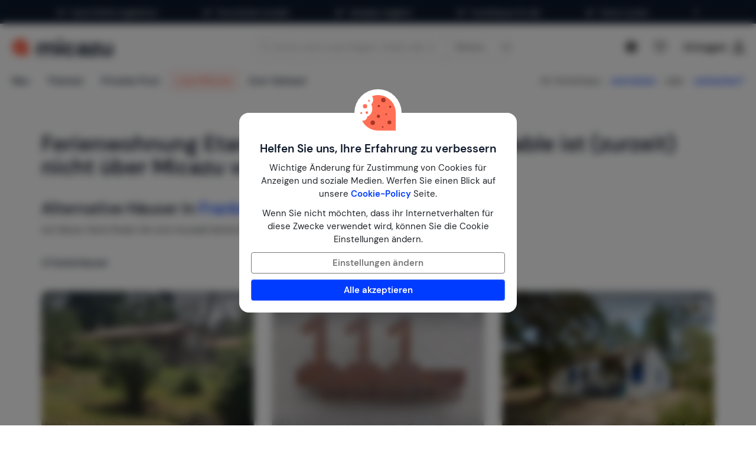

--- FILE ---
content_type: text/html; charset=utf-8
request_url: https://www.google.com/recaptcha/api2/anchor?ar=1&k=6LemrXkUAAAAAHYoxBACYgYQQLWRIYXyjx7qrGzt&co=aHR0cHM6Ly93d3cubWljYXp1LmRlOjQ0Mw..&hl=en&v=PoyoqOPhxBO7pBk68S4YbpHZ&size=invisible&anchor-ms=20000&execute-ms=30000&cb=x7wbuoijz0o5
body_size: 48657
content:
<!DOCTYPE HTML><html dir="ltr" lang="en"><head><meta http-equiv="Content-Type" content="text/html; charset=UTF-8">
<meta http-equiv="X-UA-Compatible" content="IE=edge">
<title>reCAPTCHA</title>
<style type="text/css">
/* cyrillic-ext */
@font-face {
  font-family: 'Roboto';
  font-style: normal;
  font-weight: 400;
  font-stretch: 100%;
  src: url(//fonts.gstatic.com/s/roboto/v48/KFO7CnqEu92Fr1ME7kSn66aGLdTylUAMa3GUBHMdazTgWw.woff2) format('woff2');
  unicode-range: U+0460-052F, U+1C80-1C8A, U+20B4, U+2DE0-2DFF, U+A640-A69F, U+FE2E-FE2F;
}
/* cyrillic */
@font-face {
  font-family: 'Roboto';
  font-style: normal;
  font-weight: 400;
  font-stretch: 100%;
  src: url(//fonts.gstatic.com/s/roboto/v48/KFO7CnqEu92Fr1ME7kSn66aGLdTylUAMa3iUBHMdazTgWw.woff2) format('woff2');
  unicode-range: U+0301, U+0400-045F, U+0490-0491, U+04B0-04B1, U+2116;
}
/* greek-ext */
@font-face {
  font-family: 'Roboto';
  font-style: normal;
  font-weight: 400;
  font-stretch: 100%;
  src: url(//fonts.gstatic.com/s/roboto/v48/KFO7CnqEu92Fr1ME7kSn66aGLdTylUAMa3CUBHMdazTgWw.woff2) format('woff2');
  unicode-range: U+1F00-1FFF;
}
/* greek */
@font-face {
  font-family: 'Roboto';
  font-style: normal;
  font-weight: 400;
  font-stretch: 100%;
  src: url(//fonts.gstatic.com/s/roboto/v48/KFO7CnqEu92Fr1ME7kSn66aGLdTylUAMa3-UBHMdazTgWw.woff2) format('woff2');
  unicode-range: U+0370-0377, U+037A-037F, U+0384-038A, U+038C, U+038E-03A1, U+03A3-03FF;
}
/* math */
@font-face {
  font-family: 'Roboto';
  font-style: normal;
  font-weight: 400;
  font-stretch: 100%;
  src: url(//fonts.gstatic.com/s/roboto/v48/KFO7CnqEu92Fr1ME7kSn66aGLdTylUAMawCUBHMdazTgWw.woff2) format('woff2');
  unicode-range: U+0302-0303, U+0305, U+0307-0308, U+0310, U+0312, U+0315, U+031A, U+0326-0327, U+032C, U+032F-0330, U+0332-0333, U+0338, U+033A, U+0346, U+034D, U+0391-03A1, U+03A3-03A9, U+03B1-03C9, U+03D1, U+03D5-03D6, U+03F0-03F1, U+03F4-03F5, U+2016-2017, U+2034-2038, U+203C, U+2040, U+2043, U+2047, U+2050, U+2057, U+205F, U+2070-2071, U+2074-208E, U+2090-209C, U+20D0-20DC, U+20E1, U+20E5-20EF, U+2100-2112, U+2114-2115, U+2117-2121, U+2123-214F, U+2190, U+2192, U+2194-21AE, U+21B0-21E5, U+21F1-21F2, U+21F4-2211, U+2213-2214, U+2216-22FF, U+2308-230B, U+2310, U+2319, U+231C-2321, U+2336-237A, U+237C, U+2395, U+239B-23B7, U+23D0, U+23DC-23E1, U+2474-2475, U+25AF, U+25B3, U+25B7, U+25BD, U+25C1, U+25CA, U+25CC, U+25FB, U+266D-266F, U+27C0-27FF, U+2900-2AFF, U+2B0E-2B11, U+2B30-2B4C, U+2BFE, U+3030, U+FF5B, U+FF5D, U+1D400-1D7FF, U+1EE00-1EEFF;
}
/* symbols */
@font-face {
  font-family: 'Roboto';
  font-style: normal;
  font-weight: 400;
  font-stretch: 100%;
  src: url(//fonts.gstatic.com/s/roboto/v48/KFO7CnqEu92Fr1ME7kSn66aGLdTylUAMaxKUBHMdazTgWw.woff2) format('woff2');
  unicode-range: U+0001-000C, U+000E-001F, U+007F-009F, U+20DD-20E0, U+20E2-20E4, U+2150-218F, U+2190, U+2192, U+2194-2199, U+21AF, U+21E6-21F0, U+21F3, U+2218-2219, U+2299, U+22C4-22C6, U+2300-243F, U+2440-244A, U+2460-24FF, U+25A0-27BF, U+2800-28FF, U+2921-2922, U+2981, U+29BF, U+29EB, U+2B00-2BFF, U+4DC0-4DFF, U+FFF9-FFFB, U+10140-1018E, U+10190-1019C, U+101A0, U+101D0-101FD, U+102E0-102FB, U+10E60-10E7E, U+1D2C0-1D2D3, U+1D2E0-1D37F, U+1F000-1F0FF, U+1F100-1F1AD, U+1F1E6-1F1FF, U+1F30D-1F30F, U+1F315, U+1F31C, U+1F31E, U+1F320-1F32C, U+1F336, U+1F378, U+1F37D, U+1F382, U+1F393-1F39F, U+1F3A7-1F3A8, U+1F3AC-1F3AF, U+1F3C2, U+1F3C4-1F3C6, U+1F3CA-1F3CE, U+1F3D4-1F3E0, U+1F3ED, U+1F3F1-1F3F3, U+1F3F5-1F3F7, U+1F408, U+1F415, U+1F41F, U+1F426, U+1F43F, U+1F441-1F442, U+1F444, U+1F446-1F449, U+1F44C-1F44E, U+1F453, U+1F46A, U+1F47D, U+1F4A3, U+1F4B0, U+1F4B3, U+1F4B9, U+1F4BB, U+1F4BF, U+1F4C8-1F4CB, U+1F4D6, U+1F4DA, U+1F4DF, U+1F4E3-1F4E6, U+1F4EA-1F4ED, U+1F4F7, U+1F4F9-1F4FB, U+1F4FD-1F4FE, U+1F503, U+1F507-1F50B, U+1F50D, U+1F512-1F513, U+1F53E-1F54A, U+1F54F-1F5FA, U+1F610, U+1F650-1F67F, U+1F687, U+1F68D, U+1F691, U+1F694, U+1F698, U+1F6AD, U+1F6B2, U+1F6B9-1F6BA, U+1F6BC, U+1F6C6-1F6CF, U+1F6D3-1F6D7, U+1F6E0-1F6EA, U+1F6F0-1F6F3, U+1F6F7-1F6FC, U+1F700-1F7FF, U+1F800-1F80B, U+1F810-1F847, U+1F850-1F859, U+1F860-1F887, U+1F890-1F8AD, U+1F8B0-1F8BB, U+1F8C0-1F8C1, U+1F900-1F90B, U+1F93B, U+1F946, U+1F984, U+1F996, U+1F9E9, U+1FA00-1FA6F, U+1FA70-1FA7C, U+1FA80-1FA89, U+1FA8F-1FAC6, U+1FACE-1FADC, U+1FADF-1FAE9, U+1FAF0-1FAF8, U+1FB00-1FBFF;
}
/* vietnamese */
@font-face {
  font-family: 'Roboto';
  font-style: normal;
  font-weight: 400;
  font-stretch: 100%;
  src: url(//fonts.gstatic.com/s/roboto/v48/KFO7CnqEu92Fr1ME7kSn66aGLdTylUAMa3OUBHMdazTgWw.woff2) format('woff2');
  unicode-range: U+0102-0103, U+0110-0111, U+0128-0129, U+0168-0169, U+01A0-01A1, U+01AF-01B0, U+0300-0301, U+0303-0304, U+0308-0309, U+0323, U+0329, U+1EA0-1EF9, U+20AB;
}
/* latin-ext */
@font-face {
  font-family: 'Roboto';
  font-style: normal;
  font-weight: 400;
  font-stretch: 100%;
  src: url(//fonts.gstatic.com/s/roboto/v48/KFO7CnqEu92Fr1ME7kSn66aGLdTylUAMa3KUBHMdazTgWw.woff2) format('woff2');
  unicode-range: U+0100-02BA, U+02BD-02C5, U+02C7-02CC, U+02CE-02D7, U+02DD-02FF, U+0304, U+0308, U+0329, U+1D00-1DBF, U+1E00-1E9F, U+1EF2-1EFF, U+2020, U+20A0-20AB, U+20AD-20C0, U+2113, U+2C60-2C7F, U+A720-A7FF;
}
/* latin */
@font-face {
  font-family: 'Roboto';
  font-style: normal;
  font-weight: 400;
  font-stretch: 100%;
  src: url(//fonts.gstatic.com/s/roboto/v48/KFO7CnqEu92Fr1ME7kSn66aGLdTylUAMa3yUBHMdazQ.woff2) format('woff2');
  unicode-range: U+0000-00FF, U+0131, U+0152-0153, U+02BB-02BC, U+02C6, U+02DA, U+02DC, U+0304, U+0308, U+0329, U+2000-206F, U+20AC, U+2122, U+2191, U+2193, U+2212, U+2215, U+FEFF, U+FFFD;
}
/* cyrillic-ext */
@font-face {
  font-family: 'Roboto';
  font-style: normal;
  font-weight: 500;
  font-stretch: 100%;
  src: url(//fonts.gstatic.com/s/roboto/v48/KFO7CnqEu92Fr1ME7kSn66aGLdTylUAMa3GUBHMdazTgWw.woff2) format('woff2');
  unicode-range: U+0460-052F, U+1C80-1C8A, U+20B4, U+2DE0-2DFF, U+A640-A69F, U+FE2E-FE2F;
}
/* cyrillic */
@font-face {
  font-family: 'Roboto';
  font-style: normal;
  font-weight: 500;
  font-stretch: 100%;
  src: url(//fonts.gstatic.com/s/roboto/v48/KFO7CnqEu92Fr1ME7kSn66aGLdTylUAMa3iUBHMdazTgWw.woff2) format('woff2');
  unicode-range: U+0301, U+0400-045F, U+0490-0491, U+04B0-04B1, U+2116;
}
/* greek-ext */
@font-face {
  font-family: 'Roboto';
  font-style: normal;
  font-weight: 500;
  font-stretch: 100%;
  src: url(//fonts.gstatic.com/s/roboto/v48/KFO7CnqEu92Fr1ME7kSn66aGLdTylUAMa3CUBHMdazTgWw.woff2) format('woff2');
  unicode-range: U+1F00-1FFF;
}
/* greek */
@font-face {
  font-family: 'Roboto';
  font-style: normal;
  font-weight: 500;
  font-stretch: 100%;
  src: url(//fonts.gstatic.com/s/roboto/v48/KFO7CnqEu92Fr1ME7kSn66aGLdTylUAMa3-UBHMdazTgWw.woff2) format('woff2');
  unicode-range: U+0370-0377, U+037A-037F, U+0384-038A, U+038C, U+038E-03A1, U+03A3-03FF;
}
/* math */
@font-face {
  font-family: 'Roboto';
  font-style: normal;
  font-weight: 500;
  font-stretch: 100%;
  src: url(//fonts.gstatic.com/s/roboto/v48/KFO7CnqEu92Fr1ME7kSn66aGLdTylUAMawCUBHMdazTgWw.woff2) format('woff2');
  unicode-range: U+0302-0303, U+0305, U+0307-0308, U+0310, U+0312, U+0315, U+031A, U+0326-0327, U+032C, U+032F-0330, U+0332-0333, U+0338, U+033A, U+0346, U+034D, U+0391-03A1, U+03A3-03A9, U+03B1-03C9, U+03D1, U+03D5-03D6, U+03F0-03F1, U+03F4-03F5, U+2016-2017, U+2034-2038, U+203C, U+2040, U+2043, U+2047, U+2050, U+2057, U+205F, U+2070-2071, U+2074-208E, U+2090-209C, U+20D0-20DC, U+20E1, U+20E5-20EF, U+2100-2112, U+2114-2115, U+2117-2121, U+2123-214F, U+2190, U+2192, U+2194-21AE, U+21B0-21E5, U+21F1-21F2, U+21F4-2211, U+2213-2214, U+2216-22FF, U+2308-230B, U+2310, U+2319, U+231C-2321, U+2336-237A, U+237C, U+2395, U+239B-23B7, U+23D0, U+23DC-23E1, U+2474-2475, U+25AF, U+25B3, U+25B7, U+25BD, U+25C1, U+25CA, U+25CC, U+25FB, U+266D-266F, U+27C0-27FF, U+2900-2AFF, U+2B0E-2B11, U+2B30-2B4C, U+2BFE, U+3030, U+FF5B, U+FF5D, U+1D400-1D7FF, U+1EE00-1EEFF;
}
/* symbols */
@font-face {
  font-family: 'Roboto';
  font-style: normal;
  font-weight: 500;
  font-stretch: 100%;
  src: url(//fonts.gstatic.com/s/roboto/v48/KFO7CnqEu92Fr1ME7kSn66aGLdTylUAMaxKUBHMdazTgWw.woff2) format('woff2');
  unicode-range: U+0001-000C, U+000E-001F, U+007F-009F, U+20DD-20E0, U+20E2-20E4, U+2150-218F, U+2190, U+2192, U+2194-2199, U+21AF, U+21E6-21F0, U+21F3, U+2218-2219, U+2299, U+22C4-22C6, U+2300-243F, U+2440-244A, U+2460-24FF, U+25A0-27BF, U+2800-28FF, U+2921-2922, U+2981, U+29BF, U+29EB, U+2B00-2BFF, U+4DC0-4DFF, U+FFF9-FFFB, U+10140-1018E, U+10190-1019C, U+101A0, U+101D0-101FD, U+102E0-102FB, U+10E60-10E7E, U+1D2C0-1D2D3, U+1D2E0-1D37F, U+1F000-1F0FF, U+1F100-1F1AD, U+1F1E6-1F1FF, U+1F30D-1F30F, U+1F315, U+1F31C, U+1F31E, U+1F320-1F32C, U+1F336, U+1F378, U+1F37D, U+1F382, U+1F393-1F39F, U+1F3A7-1F3A8, U+1F3AC-1F3AF, U+1F3C2, U+1F3C4-1F3C6, U+1F3CA-1F3CE, U+1F3D4-1F3E0, U+1F3ED, U+1F3F1-1F3F3, U+1F3F5-1F3F7, U+1F408, U+1F415, U+1F41F, U+1F426, U+1F43F, U+1F441-1F442, U+1F444, U+1F446-1F449, U+1F44C-1F44E, U+1F453, U+1F46A, U+1F47D, U+1F4A3, U+1F4B0, U+1F4B3, U+1F4B9, U+1F4BB, U+1F4BF, U+1F4C8-1F4CB, U+1F4D6, U+1F4DA, U+1F4DF, U+1F4E3-1F4E6, U+1F4EA-1F4ED, U+1F4F7, U+1F4F9-1F4FB, U+1F4FD-1F4FE, U+1F503, U+1F507-1F50B, U+1F50D, U+1F512-1F513, U+1F53E-1F54A, U+1F54F-1F5FA, U+1F610, U+1F650-1F67F, U+1F687, U+1F68D, U+1F691, U+1F694, U+1F698, U+1F6AD, U+1F6B2, U+1F6B9-1F6BA, U+1F6BC, U+1F6C6-1F6CF, U+1F6D3-1F6D7, U+1F6E0-1F6EA, U+1F6F0-1F6F3, U+1F6F7-1F6FC, U+1F700-1F7FF, U+1F800-1F80B, U+1F810-1F847, U+1F850-1F859, U+1F860-1F887, U+1F890-1F8AD, U+1F8B0-1F8BB, U+1F8C0-1F8C1, U+1F900-1F90B, U+1F93B, U+1F946, U+1F984, U+1F996, U+1F9E9, U+1FA00-1FA6F, U+1FA70-1FA7C, U+1FA80-1FA89, U+1FA8F-1FAC6, U+1FACE-1FADC, U+1FADF-1FAE9, U+1FAF0-1FAF8, U+1FB00-1FBFF;
}
/* vietnamese */
@font-face {
  font-family: 'Roboto';
  font-style: normal;
  font-weight: 500;
  font-stretch: 100%;
  src: url(//fonts.gstatic.com/s/roboto/v48/KFO7CnqEu92Fr1ME7kSn66aGLdTylUAMa3OUBHMdazTgWw.woff2) format('woff2');
  unicode-range: U+0102-0103, U+0110-0111, U+0128-0129, U+0168-0169, U+01A0-01A1, U+01AF-01B0, U+0300-0301, U+0303-0304, U+0308-0309, U+0323, U+0329, U+1EA0-1EF9, U+20AB;
}
/* latin-ext */
@font-face {
  font-family: 'Roboto';
  font-style: normal;
  font-weight: 500;
  font-stretch: 100%;
  src: url(//fonts.gstatic.com/s/roboto/v48/KFO7CnqEu92Fr1ME7kSn66aGLdTylUAMa3KUBHMdazTgWw.woff2) format('woff2');
  unicode-range: U+0100-02BA, U+02BD-02C5, U+02C7-02CC, U+02CE-02D7, U+02DD-02FF, U+0304, U+0308, U+0329, U+1D00-1DBF, U+1E00-1E9F, U+1EF2-1EFF, U+2020, U+20A0-20AB, U+20AD-20C0, U+2113, U+2C60-2C7F, U+A720-A7FF;
}
/* latin */
@font-face {
  font-family: 'Roboto';
  font-style: normal;
  font-weight: 500;
  font-stretch: 100%;
  src: url(//fonts.gstatic.com/s/roboto/v48/KFO7CnqEu92Fr1ME7kSn66aGLdTylUAMa3yUBHMdazQ.woff2) format('woff2');
  unicode-range: U+0000-00FF, U+0131, U+0152-0153, U+02BB-02BC, U+02C6, U+02DA, U+02DC, U+0304, U+0308, U+0329, U+2000-206F, U+20AC, U+2122, U+2191, U+2193, U+2212, U+2215, U+FEFF, U+FFFD;
}
/* cyrillic-ext */
@font-face {
  font-family: 'Roboto';
  font-style: normal;
  font-weight: 900;
  font-stretch: 100%;
  src: url(//fonts.gstatic.com/s/roboto/v48/KFO7CnqEu92Fr1ME7kSn66aGLdTylUAMa3GUBHMdazTgWw.woff2) format('woff2');
  unicode-range: U+0460-052F, U+1C80-1C8A, U+20B4, U+2DE0-2DFF, U+A640-A69F, U+FE2E-FE2F;
}
/* cyrillic */
@font-face {
  font-family: 'Roboto';
  font-style: normal;
  font-weight: 900;
  font-stretch: 100%;
  src: url(//fonts.gstatic.com/s/roboto/v48/KFO7CnqEu92Fr1ME7kSn66aGLdTylUAMa3iUBHMdazTgWw.woff2) format('woff2');
  unicode-range: U+0301, U+0400-045F, U+0490-0491, U+04B0-04B1, U+2116;
}
/* greek-ext */
@font-face {
  font-family: 'Roboto';
  font-style: normal;
  font-weight: 900;
  font-stretch: 100%;
  src: url(//fonts.gstatic.com/s/roboto/v48/KFO7CnqEu92Fr1ME7kSn66aGLdTylUAMa3CUBHMdazTgWw.woff2) format('woff2');
  unicode-range: U+1F00-1FFF;
}
/* greek */
@font-face {
  font-family: 'Roboto';
  font-style: normal;
  font-weight: 900;
  font-stretch: 100%;
  src: url(//fonts.gstatic.com/s/roboto/v48/KFO7CnqEu92Fr1ME7kSn66aGLdTylUAMa3-UBHMdazTgWw.woff2) format('woff2');
  unicode-range: U+0370-0377, U+037A-037F, U+0384-038A, U+038C, U+038E-03A1, U+03A3-03FF;
}
/* math */
@font-face {
  font-family: 'Roboto';
  font-style: normal;
  font-weight: 900;
  font-stretch: 100%;
  src: url(//fonts.gstatic.com/s/roboto/v48/KFO7CnqEu92Fr1ME7kSn66aGLdTylUAMawCUBHMdazTgWw.woff2) format('woff2');
  unicode-range: U+0302-0303, U+0305, U+0307-0308, U+0310, U+0312, U+0315, U+031A, U+0326-0327, U+032C, U+032F-0330, U+0332-0333, U+0338, U+033A, U+0346, U+034D, U+0391-03A1, U+03A3-03A9, U+03B1-03C9, U+03D1, U+03D5-03D6, U+03F0-03F1, U+03F4-03F5, U+2016-2017, U+2034-2038, U+203C, U+2040, U+2043, U+2047, U+2050, U+2057, U+205F, U+2070-2071, U+2074-208E, U+2090-209C, U+20D0-20DC, U+20E1, U+20E5-20EF, U+2100-2112, U+2114-2115, U+2117-2121, U+2123-214F, U+2190, U+2192, U+2194-21AE, U+21B0-21E5, U+21F1-21F2, U+21F4-2211, U+2213-2214, U+2216-22FF, U+2308-230B, U+2310, U+2319, U+231C-2321, U+2336-237A, U+237C, U+2395, U+239B-23B7, U+23D0, U+23DC-23E1, U+2474-2475, U+25AF, U+25B3, U+25B7, U+25BD, U+25C1, U+25CA, U+25CC, U+25FB, U+266D-266F, U+27C0-27FF, U+2900-2AFF, U+2B0E-2B11, U+2B30-2B4C, U+2BFE, U+3030, U+FF5B, U+FF5D, U+1D400-1D7FF, U+1EE00-1EEFF;
}
/* symbols */
@font-face {
  font-family: 'Roboto';
  font-style: normal;
  font-weight: 900;
  font-stretch: 100%;
  src: url(//fonts.gstatic.com/s/roboto/v48/KFO7CnqEu92Fr1ME7kSn66aGLdTylUAMaxKUBHMdazTgWw.woff2) format('woff2');
  unicode-range: U+0001-000C, U+000E-001F, U+007F-009F, U+20DD-20E0, U+20E2-20E4, U+2150-218F, U+2190, U+2192, U+2194-2199, U+21AF, U+21E6-21F0, U+21F3, U+2218-2219, U+2299, U+22C4-22C6, U+2300-243F, U+2440-244A, U+2460-24FF, U+25A0-27BF, U+2800-28FF, U+2921-2922, U+2981, U+29BF, U+29EB, U+2B00-2BFF, U+4DC0-4DFF, U+FFF9-FFFB, U+10140-1018E, U+10190-1019C, U+101A0, U+101D0-101FD, U+102E0-102FB, U+10E60-10E7E, U+1D2C0-1D2D3, U+1D2E0-1D37F, U+1F000-1F0FF, U+1F100-1F1AD, U+1F1E6-1F1FF, U+1F30D-1F30F, U+1F315, U+1F31C, U+1F31E, U+1F320-1F32C, U+1F336, U+1F378, U+1F37D, U+1F382, U+1F393-1F39F, U+1F3A7-1F3A8, U+1F3AC-1F3AF, U+1F3C2, U+1F3C4-1F3C6, U+1F3CA-1F3CE, U+1F3D4-1F3E0, U+1F3ED, U+1F3F1-1F3F3, U+1F3F5-1F3F7, U+1F408, U+1F415, U+1F41F, U+1F426, U+1F43F, U+1F441-1F442, U+1F444, U+1F446-1F449, U+1F44C-1F44E, U+1F453, U+1F46A, U+1F47D, U+1F4A3, U+1F4B0, U+1F4B3, U+1F4B9, U+1F4BB, U+1F4BF, U+1F4C8-1F4CB, U+1F4D6, U+1F4DA, U+1F4DF, U+1F4E3-1F4E6, U+1F4EA-1F4ED, U+1F4F7, U+1F4F9-1F4FB, U+1F4FD-1F4FE, U+1F503, U+1F507-1F50B, U+1F50D, U+1F512-1F513, U+1F53E-1F54A, U+1F54F-1F5FA, U+1F610, U+1F650-1F67F, U+1F687, U+1F68D, U+1F691, U+1F694, U+1F698, U+1F6AD, U+1F6B2, U+1F6B9-1F6BA, U+1F6BC, U+1F6C6-1F6CF, U+1F6D3-1F6D7, U+1F6E0-1F6EA, U+1F6F0-1F6F3, U+1F6F7-1F6FC, U+1F700-1F7FF, U+1F800-1F80B, U+1F810-1F847, U+1F850-1F859, U+1F860-1F887, U+1F890-1F8AD, U+1F8B0-1F8BB, U+1F8C0-1F8C1, U+1F900-1F90B, U+1F93B, U+1F946, U+1F984, U+1F996, U+1F9E9, U+1FA00-1FA6F, U+1FA70-1FA7C, U+1FA80-1FA89, U+1FA8F-1FAC6, U+1FACE-1FADC, U+1FADF-1FAE9, U+1FAF0-1FAF8, U+1FB00-1FBFF;
}
/* vietnamese */
@font-face {
  font-family: 'Roboto';
  font-style: normal;
  font-weight: 900;
  font-stretch: 100%;
  src: url(//fonts.gstatic.com/s/roboto/v48/KFO7CnqEu92Fr1ME7kSn66aGLdTylUAMa3OUBHMdazTgWw.woff2) format('woff2');
  unicode-range: U+0102-0103, U+0110-0111, U+0128-0129, U+0168-0169, U+01A0-01A1, U+01AF-01B0, U+0300-0301, U+0303-0304, U+0308-0309, U+0323, U+0329, U+1EA0-1EF9, U+20AB;
}
/* latin-ext */
@font-face {
  font-family: 'Roboto';
  font-style: normal;
  font-weight: 900;
  font-stretch: 100%;
  src: url(//fonts.gstatic.com/s/roboto/v48/KFO7CnqEu92Fr1ME7kSn66aGLdTylUAMa3KUBHMdazTgWw.woff2) format('woff2');
  unicode-range: U+0100-02BA, U+02BD-02C5, U+02C7-02CC, U+02CE-02D7, U+02DD-02FF, U+0304, U+0308, U+0329, U+1D00-1DBF, U+1E00-1E9F, U+1EF2-1EFF, U+2020, U+20A0-20AB, U+20AD-20C0, U+2113, U+2C60-2C7F, U+A720-A7FF;
}
/* latin */
@font-face {
  font-family: 'Roboto';
  font-style: normal;
  font-weight: 900;
  font-stretch: 100%;
  src: url(//fonts.gstatic.com/s/roboto/v48/KFO7CnqEu92Fr1ME7kSn66aGLdTylUAMa3yUBHMdazQ.woff2) format('woff2');
  unicode-range: U+0000-00FF, U+0131, U+0152-0153, U+02BB-02BC, U+02C6, U+02DA, U+02DC, U+0304, U+0308, U+0329, U+2000-206F, U+20AC, U+2122, U+2191, U+2193, U+2212, U+2215, U+FEFF, U+FFFD;
}

</style>
<link rel="stylesheet" type="text/css" href="https://www.gstatic.com/recaptcha/releases/PoyoqOPhxBO7pBk68S4YbpHZ/styles__ltr.css">
<script nonce="Zz7aqjkRtYXmcPEEn-BLVw" type="text/javascript">window['__recaptcha_api'] = 'https://www.google.com/recaptcha/api2/';</script>
<script type="text/javascript" src="https://www.gstatic.com/recaptcha/releases/PoyoqOPhxBO7pBk68S4YbpHZ/recaptcha__en.js" nonce="Zz7aqjkRtYXmcPEEn-BLVw">
      
    </script></head>
<body><div id="rc-anchor-alert" class="rc-anchor-alert"></div>
<input type="hidden" id="recaptcha-token" value="[base64]">
<script type="text/javascript" nonce="Zz7aqjkRtYXmcPEEn-BLVw">
      recaptcha.anchor.Main.init("[\x22ainput\x22,[\x22bgdata\x22,\x22\x22,\[base64]/[base64]/[base64]/[base64]/cjw8ejpyPj4+eil9Y2F0Y2gobCl7dGhyb3cgbDt9fSxIPWZ1bmN0aW9uKHcsdCx6KXtpZih3PT0xOTR8fHc9PTIwOCl0LnZbd10/dC52W3ddLmNvbmNhdCh6KTp0LnZbd109b2Yoeix0KTtlbHNle2lmKHQuYkImJnchPTMxNylyZXR1cm47dz09NjZ8fHc9PTEyMnx8dz09NDcwfHx3PT00NHx8dz09NDE2fHx3PT0zOTd8fHc9PTQyMXx8dz09Njh8fHc9PTcwfHx3PT0xODQ/[base64]/[base64]/[base64]/bmV3IGRbVl0oSlswXSk6cD09Mj9uZXcgZFtWXShKWzBdLEpbMV0pOnA9PTM/bmV3IGRbVl0oSlswXSxKWzFdLEpbMl0pOnA9PTQ/[base64]/[base64]/[base64]/[base64]\x22,\[base64]\x22,\x22FcKrPi9sP3jDlnzCghwQw4fDpsK0wqZORR7Ci3VmCsKZw6TCmyzCr3XClMKZfsKMwqQBEMKXOWxbw5hbHsOLEh16wr3DhVAucGpyw6/DrncKwpw1w5wOZFIGasK/[base64]/wpvCgsKuw6haw5h2w6p4XkPDrHLDlsKyY8OCw4ksw7rDuV7DvsOsHGEXAMOUO8KKH3LCoMOmJSQPBcOrwoBeGWHDnFlBwq0Ee8KUOmonw7jDgU/DhsOwwrd2H8OswrvCjHkyw7lMXsOdDALCkGHDikEFUyzCqsOQw4TDgiAMbVsOMcKGwoA1wrtxw63DtmU4HR/CgizDtsKOSw7DqsOzwrYSw6wRwoYWwq1cUMKranJTVsOywrTCvUg2w7/DoMOQwq9wfcKuDMOXw4oAwqPCkAXCpsKWw4PCj8OlwpFlw5HDosKFcRdbw6vCn8KTw6cIT8OcRScDw4oFbHTDgMO0w45DUsOcTjlfw57CiW1sW0dkCMOgwqrDsVV/w7Mxc8KAGsOlwp3DvGnCkiDCqsOxSsOlfSfCp8K6wpXCtFcCwoZTw7URD8KSwoUwbj3Cp0YubiNCacK/[base64]/CrMKPF8O+PcOHw7oIwrbCk8OKecOFQMO/dMKWUhTCqxl7w4LDosKiw4TDrCTCjcOAw4txAkvDpm1/w4VFeFfCpCbDucO2aWRsW8K2DcKawp/DgWphw7zCuDbDogzDusOwwp0iTmPCq8K6SQBtwqQ1wrIuw73CpsKFSgpYwqjCvsK8w5QMUXLDlMO3w47ClXt9w5XDgcKNAQRhdsO1CMOhw7fDqi3DhsO1wp/Ct8OTP8OiW8K1MMOww5nCp0fDpHJUwqbCrFpEARluwrAXaXMpwpPCtlbDucKdN8OPe8OoScOTwqXCrsKwesO/wpvCnsOMaMOUw5rDgMKLHj/[base64]/CqznCpF7DvwEAw7AhQMOhH8KEw7YBV8KPwp/Cn8O9w6gLB3nDucOaAUxhB8ORTsOteg7Cq1DCrMO2w54JB3DDgBFnwqpFLcOVXWlMwpHDsMOgKMKvwpTCuSZZAcO5AH01XcKJcAbDi8Kib1rDusKowrtsdMKHwrfDlMOfB1UxfSfDhV8fdMKcVW/DmsOXw6PDjMORIsKcw7FbP8K+eMKje1UMCBLDuiN6w6MCwoTDgcOGIMO3VcO/ZydMdhDCkBsAwqvDuU/Cryhra28NwoFTaMK1w5BlcQbCl8OQRMK/T8KdaMKMWCRjYxvDo2vDqcOfIMKFfMOtwrbCthHCisKQbSoSK3XCgMK/ICkCI3MjN8KPw6fDmBDCsjPDohAww5QtwrvDhyPCqzZHXcOmw7bDsVzDm8KaKCvDhyNowpbDscOewohCwrQ3RMK/wpLDtcOoKEN+ai/CtgIVw5Y9wqdBA8K9wpPDp8OKw5Mow7wIfRYDU07DlcOoJUHCmsK4WcOGUijDn8Kaw4jDtsO0FMOOwoc3eQkWwrPDpcOMRljCusO1w5nDicOcw4gXPcKud0A3B0FyAMOifsKZdcO2ZyfCpz/DqsO/[base64]/[base64]/[base64]/Dp1zDtUzDrRh5IMKiFsK2wobDhHDCkQhRVR/Ckwc3w6kQw7FPw43Ds3XCnsOacg7DvMOQw7JjQcKSwoDDgkTCmMKVwpMVw4J5ScKAf8KBNMKDO8OqQ8OBShXChEDCjsKmw7jCuHDDtj8jw4EYannDrcKpw4DCpcOwdRXDoR/DjMO1w5vDvXMtecKZwpMGw5bDkH/DisKxwo1JwrobazrDkBtyDA7Cm8KgFMOxGsOSw67DsDQUIsObwogCw47ChlgHUsO6w6E8wqzDkcKWw6hewqE2Dg5Dw64qLgDCn8KSwpA1w4fDlBxiwp4BVWFoBU/CvGJ4wqDDtsOPdcObA8OAYSzCnMKXw5HDj8KPw7J5wqZLCSHCu2XDnhJiwoDDhmU/[base64]/Z8KmeMOfwpsJwoPDscKzIRh7ecKEVcOyacOXw44Ywr/DssOdBMKUAsKjw44zDmdzw4Mbw6RaRSRWQ3/CisO9WmTDucOlw47ClTPDtMKpwqnDrw0bez0two/DncOCEnsywqFcPgABHFzDvgwgwpHCgsOQGU4bZ3cDw47Cjw3Ciz7ChcODw6DDvh4Xw5Nqw41GNsODw5HCgU5dwox1DVlsw44gMMOLIynDiy8Vw5JOw5DCvlc5Nyp8wr4DDMKUMVRdMsK9BcKrNEtqw7jDncKdwpFsZknCqDfCp2bDsU0EPk/CtjzCqMKWOcOMwoE7TnI3w640HgrCkDlhVToVAgNMXScPwrhMwpZ1w5oYWMK/JsOzaW/DuhJIEQjCtsKywqHCjcOJwotWXcOYOWLCnVfDg1BTwqpKfcOdSwlWw4pbwoTDmsOiw5txM0xhw7gmeyPDlcK4V2wgemw+E25GFCh7wphcwrDCgDAqw6Y0w4k6wq0gw7ZMw4sqwoRpw4XDogDDhjxiw6TCmVpTO0M/ByVgwrlFOhRQc2rDn8Okw5/DpzvCk2LDqSHCklg3CmcoUMOiwqLDhjtsZ8Oyw71/wobDjsOrw6xmwpBiAcOeacOlODXCgcKkw51qA8KWw4Ygwr7CnC3DssOWGgzCkXY2YAbCisK0fsKpw6lBw5/DqcO/w5bCgsKMN8KDwpxKw5rCvzfCp8OgwpDDjMKGwo4pwroZRX1TwrkHA8OEPMOxwq0fw7rCn8Oywr8IWhHDnMO2w4vCqlnCp8KWGMOMwqjDlsOww4nDgcKBw5vDqA8xPWoXB8OJTybCui/CkEIFXEYPScOww53DjMKXUsK+w6ofJ8KHBsKPwpUBwqoVTsKhw4MAwoDCkUcoBCACwrvCvi/DosKEKyvCv8OqwpQkw4nCjA/DmBYGw40JDMKwwrokw49iL3PCtcKww7Iow6bDsRrCg34pAwLDscOENlk1wqUJw7JybzfCnQrDvMK/[base64]/CocOeYkR6w5LDkMOIw5w5wqjDvkDCh23Con/[base64]/[base64]/dlEsEXR4w4zDkMKvdcKpLhPCtcOMMVFfYggsw4szKMKqwrDCkcOHwoVNU8OUOGgKwr3Ctzp/VsKLwq/CqHsNYxw/[base64]/DjwDCpDnDusOfwofDhnl7w6zCgcO/w6wIecKbRsOSw6jCphjCrFPDknU7OcKbfnfCuiA1QcOvw4cUw5cFQsKkPm9jw7bCnWZtPiBAw63Ck8KSeDfCkMOOw5vCiMOsw4FAIFgzw4/CpMK8woQDOcKJwrzCtMKSB8K+wq/Cp8KSwrbDr3s8K8Olw4dAw7VJIMKDwqbChcKUH3bCncKNcCfCncOpID7CncO6wonDtXXDnDnCs8ORwo9qw4PChsKwB2fDi3DCkzjDmMO7woXDsg3Dik9Qw702AMKmQ8Oww4zDuyfDujTDrSLCkDt0Bx8vw6cBwqPCtRsvXMOPDcOEw5dveylIwpIRbWTDq3/[base64]/fcOXf8K/w5Y7VMKoEn9wwpoPGMKQw5LDoi8uJ19+bAMUw7DDm8Oqw5Q8XMOxOx06KAFyXsKQJXNyCCVPKSFQw5sOUMKqw5kEwo/DqMOgwqZHOAJTB8OTw51nwr7CqMK1X8KhHsOww4HDksOAKXAew4TDpMKcNMOHTMK4w6PDhcKZw65yFHMALMKvfjd1YmkHw6/[base64]/[base64]/[base64]/CpMKWwp7CqsOow4DDo8OPw5XDmcO9wodyW3DCu8K9NnguKcOcw4ocw4HDo8ORw5rDg2rDisK/wozDo8Ocwoo+YMOeGW3DsMO0cMOzZMKFw7rDr0UWwpYPw4Z3XsOeAUzDrcOKw7nDo3vDvcOCw43CmMO0QTgTw6LChMOKwqjDnWl2w6Z9V8OVw4U9GsKIwrt1woMEe1xdIG7DtmJxXHZ0w6lLwrfDsMKOworDmzZIwpgQwptON3sxwp/DscOsW8ORV8KddsK1KGkZwpB+w7HDnkXCjAbCsnYNJcKywohMIsKYwoR3wqLDg2jCokUiwpXCm8KSw7fCjMKQIcOQwojDkcKvw6kvZ8KUT2pRw6vDicKXwpPChl5UNR8BQcKxI2vCtsKRbB3Dj8Oww4XCrMKgw5rCj8OtTsOUw5rCrsK/dsKmXsKXwpYVDUvCqk5Bd8Kuw7vDiMKyUcObVcOmw7gOJWvCmD3CgB1BHA1VMAZUOkEtwooDwqwOwp/Dl8K/M8KfwovDplY9QFELc8KHQBPDo8Kjw5nDjMK4dk3Cu8O4KGDDmcKlDmjDnwFuwpjChSM9wrjDm29PKDnDlcO/dloiciNawr3Dq1xsOysywrNkGsOkwqkne8Kuwoscw6Y7ZMOWw5bDnmMgwoDDtkbCjMOoNkXDhMK+XsOiGsKBw4LDu8ObMWoow53DgwZbHcKTw7QnQCfCiT4jw4VTE0RXw7bCoV1CwqXDr8KRVcKJwoLCqDbDr1Itw5zDkgBTax5zGF/Dlh5DCsO6Ui7DusOfwo9eQxVMwrhawqYQAwjCocKFQiZSC1dCw5bCt8KiTQ/CkmrCp0AwWsKVZcKvw4JtwrvCvMOwwoTCgMOxw5geJ8KYwo97KsK7w6fCl1LCqcOjw6DCrHJTwrDChUbCvDTCmMKIcTrDjklOw7fDmww/w4HCoMKsw5vDlhLCucOYw5EBwonDhVXCkMKwLAJ9w5jDjzjDk8KVesKLRcOSOQnCrU5udMOLf8OrAjXDpsOOw5I0PVbDtmIKZMKFw4nDqsKyAMO6F8OCKcK8w4nDpVLDojzDtcKgasKJwq1kwrnDgwg7al7Di0jCjnIPDVNwwoPDmX/CrcOnL2fCp8KlesKTb8KjdTrCgcKPwpLDjMKCJhTCsWTDlU8aw5zCosKDw5rClcK+wqR6YgjCpcK3wrVJNMOkw43DpCHDgMOGwrHDoUh6ScO1woMfPsKjwqjCniBvDFHCoBUcwr3DlMOKw6Erd2/Cny1owqTDoGsKNlnComd2EsO3wqdhFMO1YzMtw7TCtMKsw7bDnMOmw7rDkELDvMOnwo3CuGLDucOEw6vCj8Kbw64CFiTCm8Kdw7/DicKaAxA9JWnDkcOfw5wdccOvI8Kkw7hQXMO5w51/wrjChMO6w5/CnsKlwpfCmV7DqBjCsFDDrsOTf8K3N8OHWsOzwp3DncOqIlXClUctwpd4wpwHw5LCv8Kewqozwr/[base64]/wojCh8Oian3Cq20Lw5hnw4HDucOHAXHDj8O7SVnDs8KKwo3CrsO/w5vCgsKAXMKVK1nDkMKjM8Khw5MgAhLCisOewp0CJcKEw5zDo0USRMOtJ8KmwpnChMOICjHClsOpFMKkw6HCjTrChkTDisOcORAbwqvDmsO6SgAXw6pFwqEtEMOvwqFUL8OSwpvCsjjCrzYRJ8KAw6/CkSlrw4vCgCU4w6hHw7Asw7N5El/DtzXCs1vDlsKWNMKuTcOmw4HClsK3wqw1wpbDt8OiNMOSw5p9w71OaRcQOBAiwrzCksOdJwnDpcKeXMKuCcKiA1rCkcOUwrbDoUYJcwTDrsKaQMOowoMqYDjDqQBLwpzDpjrCjmfDnMOKY8OlYH/[base64]/CnApOw7HDicKGZH1qwpsBwoN3wpA8w6cYWMK/wprDpwxmNMK3OMO9wpbDhcOMES3Co0LCv8OhGMKaJkvCgMOlwpzDlsOQX2TDm1AWwrYTw4nCmUYNwqhvTi/Dn8OcX8O+wpTDlCFyw71+BxjDlHDCozQFOMO1Mh/DnBzDr0nDisO8YMKta1rDucKTBDgqV8KMMWzCpcKddMOvbcOkwqB7aQXDusK1DsOUTsO+wqnDtMKpwrnDt2PCn2EVIMOmbE3Du8KEwocOwpTDq8K8wovCvRIvw7cBwrjChh7DnTl/QSlkPcOew4TDi8OXBMKQaMOYR8OSSggBWgdtGsOuwpZzaHvDsMKswoLDpSYpw7PDsWdqDsO/ZWjDusODw63CocO8Rxg5H8KSaF7CtxJpw5HCkcKSIMOLw5zDtVvCqSvDr2XDsBvCssK4w5vDmsKhw54PwrjDkVPDo8KnLkRfw7sEw4vDlsK3wqHCi8OywrB8w53DnsKENmrCk2DCk1lgD8KuAcO0RD9+ETHCjkc+w7gww7LDrEgUwq1rw6hiGQ/DiMOywpzChsOXFsK9S8OVcgPDsVDCgRbCjcKOK3zChsKYCjocwpbCvmbCt8KGwp/DnhDCsjkvwoJyVcOJMVRiwrQCEnnDn8Ktw48+w6I5XnLDkhx3w48PwrrDrjbDpcKSw4gOLR7DpGXCvsK+NcOEwqctw6dGP8Ohwr/Dn3PDlBLDqcKIPsOASWzDixkuf8OwNxEYw7DCtMO+XRjDssKWw5VhQi/DsMKew7DDncOaw6F1BBLCszDChMK3FiNXUcOzTMK9w5bCisOjGlkNw5kYw4DCpMKdaMKScsKDwqsseAXDsX47ScOFw4N2w7LDtcOxasKUwr/Digh3XULDoMK7w7zCqx/Dn8OkQ8OoB8OZXx3DuMO2wpzDt8OgwprDs8O4FlHDiht2w4IsdcK/IsOHRQTCn3QgUDQxwpjCi2I7UxpBfsKTA8KCwoUAwp1peMK3PjTDmk/Dq8KbRHzDkgxXPMKFwoDCnizDu8KvwrhGWhzDl8OvworDqQAJw7bDrkbDlcOmw5DDqwfDmkjDl8Odw7pbOsOmD8Kfw5tneHDCnnApdcOBwqcjwrrCl03DmEDDq8KOwrDCiHnDssKBwp/DssKPZSVoC8KkwrzCjcOGcnrDoEvCscK2SVrCuMOkdMOBwrnDrHbDvsO1w6/CmFZOw4ocw7vCjMK7wpHDtHAIZijDrgXDlcKGHsOXYwtJYVVucsKpw5UMwpDCj0Qlw5l+wqFLCmp1wqQvG1vCk1jDhDhBwq9PwrrChMKOfcO5I14FwoDCn8OhMSdGwo0iw7hyeRDDlsOTw4FJY8OxwpTClyIHMcOtworDl3NOwrw1A8OuXlXCsC/ClcOyw79NwqzDtsKlwrjCj8Kvc2vDrsKPwrYSLcOUw4zDg2cMwpwOaxAJwrplw53Cn8OeUSk5w6hvw4DDgMKbO8K2w5Njw4sxA8KVwr8BwqLDlgN+HQJNwrMfw53DssKlworDrnVcwqYqw4/CohTCvcOMwpgjUsKSMBbCoFclSm3DmMOqKMKDw59BZzXCkzouC8ODw7jCqMOYw73CkMK3w77CjMOVcU/DocKjLMOkwpjCqTNpNMO0wpTCsMKewqPCsGXCiMO4HDNIecOHDcK8dSFqTsOPJBvCrcO/[base64]/CmMONwqjCin1EwqjDpsKnw7vDgD9uC8O6YzFMczbDghTDohbCrcK/[base64]/DusOhaSPCiR4FwprCo3VlWcOrwrg/[base64]/DscK8wqdidsOSw4QrFlLDnQofFkvDvsOLcMOEF8OswrjDim5hPMKUBFDDu8KKAsOkwoNhwq9GwotAY8KlwpYBKsOcCx8UwoN1w5XCoDfDgU5tNHXDj03DiR91wrk5wovCgVY+w5PDu8O7woYdLk/Cv07DrcO3K3LDlMOpw7YlMcOBwoHDnz09w4MNwrjCjsOuw70iw5JjDnzCuA8Qw6ZQwrTDrMObJGfClWwEZlzCmMOjwr8Kw5vCnBrDuMOyw7TDhcKrJV0twoBSw7EsMcOqRMK6w47CjMK+wpnDr8ONwrseNE/[base64]/Dv3tMKMKFGsO0RnbDskMsbcK6bsOgwr3DoH1begHCk8KgworDnMKgwpsYfQbDn1bChl4AJ3NdwppaNsO/[base64]/C1DDtTnCpREwwpQzw73CoSPChgrDsU/Dn19xUMK0ccKuCcOZdkrDpMOMwrF1w7jDkMKHwpHCvcKtwprCjcOtwrrDkMO6w5sPTV1zRF3DpMKKCEt1wp96w4pzwoXDjxnCm8K5O1DCrgjDnVjCkXc6cwHDlQB/LjUGwrETw6EwRXTDuMO2w5TDq8OyGi95wpNXYcKkwodOwrNDDsK4w7rCh08iw5tGw7PDpHc8w7hJwp/DlzHDuUPCuMO+w4zCvsK3bsOXwpjDk24Hw60+wpo7woBvfcOzw7ZlJ25CJynDjlfCt8O0w5rCqizDn8OVOjXDrsKZw7zCq8OTwpjClMKKwq0ZwqBIwq5UQxoPw5QLwqkmwprDlxfCr3NKKQphwrrDm25rw6TDkcOuw7HCoQI6FsKUw4URwrLCm8OwesOSJwjCjSPCsW/Cszdzw5JcwrrDjTlOQcO2d8Kif8Krw499AkppGRzDs8OnY2UswoPCnnjCqxnCjsOgZMODw7Vpwqp9wpJhw7DDkyDCoQNvOBAQfibClBLDiEfDnz9BN8O0woJSw4/Dl1rCg8K3wrrDrsK0fRTCm8KNwqIDwo/[base64]/w79ILMKVwpwGeMKYwoVIGcKGAMOYb8OTAMK7wozDuCDDpcKVBGdvUcOow4NjwrrClE5rHsKMwrYSfTPCvSVjHEcTSx7DisKmw4bCkGfDm8KTw4MYwpwaw74PMcONwp8xw5g/w4nDpmJCesKhwrgSw7EDw6vCpBAVan7DrsOMCggZw7DDs8KLwrvCrizDm8KgHj0YelRxwr86wqHCuUzCu2A/wqpgBy/CpcK0Z8K1dcO/[base64]/w6Juw4fClHfCgMOUwqnCugjChMOOwoPDjhrDuDHCjMKSw7zDoMKTJsOBN8OYw5pdFMOPwqEsw4nDssOhDcOPw5vDlQxowrHCsTINw5sowr7CiBU0w5TDrcOOw5J/N8KpQsOsUzLDryAOW0YFMcO1YcKTw4cZZW3ClhzCnn3Dl8K4wp/CiChbwoDDmnTDpx/Ct8KyTMOWe8Oiw6vDo8OtQMOdwpnCqsKccMKQw5cVw6VsGMK5acKXHcOnwpEaVl3DiMOEw4rCsB9PCWrDkMOXJsKBw5pgEMKAwoHDqMKrwprCtcKbwoTCthbDusKPdcKcP8KBdMOzwqwcD8OMwq8qw4lUw5oJbTbDucKTeMKDUDXDocORw4jCm1IbwpoNFnU6woLDkx/[base64]/[base64]/[base64]/[base64]/DuErCucO7UMKSw71OQU/DojLCrWpHwqtkOThxw4xSw6fDm8K7E3nCslTCuMOeagLCoQTDosOvw6xqwozDvcOKMUnDg3AdIwzDqsOhwojDgcOVwqxdTsOGZsKTwp5WJTcpXMOCwp0/woZsEmkYGzQPTcOjw5MZdREnfE3CjMK/[base64]/w7xWRsOFwrh1HcOQPcObw4orwphmGcObwp5ZTRFRfWB/w6U+OkrDv1NDwoTDv0XDjsK+cRPCsMKMwonDpMO2woQ5wqtaAT4SOipbIcOLwqUVb0pIwplTXMKywrDDuMOzTD3DvMKXw7hkPgTCvDIYwr5ew4JqHcKZw4fCoBYwR8OUwpQ7wrbDuWXDjcO7F8K5FsO7AlDDpzjCjcOPwrbCvBMua8O4w5/[base64]/Cq3XCizNlworCrcOYwql4w4ImPcKPwpMfDxZCRsKhTzHDkzPCkcOTwrFMwqhrwrPCmHbCvRIEU0gbLcOiw67CocOLw75bZkRXw7AAJ1HDjEosKGcJw4kfw7p/AcO1NsKaCk7Ci8KUU8OaOsOuaFrDl3NUbispwrsPwo41MwQCYkBBw73CsMOqaMOGwo3DhsKMacKrwp/CvwksV8KJwrsMwrpSaEfDl3LCqsKVworCk8KkwrfDvV1ww4HDs3lxw6k/W0c2YMKwRcKRMsO2wonChsKFwqDCg8KlX04uw5F5DcOzwoLCpm0fSsO/X8Ohc8OXwo/ChMOMw5jDrH8WasK2dcKPQmYCwovCisOED8KWQMKfY0scw47CkgBwIkwTwpXCg1bDjMK0w43Dl1rCpMOUYxbCq8K/[base64]/[base64]/RsKww6nCm8Khw5VSACbDmMK8GcK5wrVTc8OLw6Q8wq/CpcK2O8KKw7g4w7E7Z8OHdVLDs8Ojwo5Dw5TCt8K6w6vDksOmEwzDi8K4PwrDp3XCqEzCk8KOw74xNcORRTtJKxo7GxQwwoDCjz8YwrHDkVrDscKhwqMEw6vDqGkZDV/[base64]/[base64]/CvFrDtkvCmj3DgMKMwo9RVcKTOFPDqi7CocONdMO/[base64]/CncOCb8KRwovDgMOyw5vCrC/Dm8OAwpZILcOIWmgNOMOsM1rDjlkZXcOiPsK4wrFlHMOMwr3Cll0BJkJBw7QmwpPDt8KMworDsMKhFBoVSsKGw7V4wqTDkwY4IcKPwoDDqMONJWEHHcOcw6NUwp/CvsKUKEzCnxjCjsKYw4FVw6jChcKlTsKNGSPDr8OGDmPCp8OBwpfCmcKUwrRYw7HCgMKcDsKPfMKZV1bDqMO8U8KtwrYydhhAw5TDlMOIID49OcOhw74KwrfCnMOXAsOSw4AZw71cSGVKw6lXw5FEDxdawpYCwq3Cm8OCwqzCpsO/AFrDgwTDhMOAw657wplVwo9Ow5sVw4BRwo3Dn8OFOcKSXcOiUVoHwofCn8K/w4LCucK4wqZsw4PDgMOhFiN1B8KIIsKYBEkbw5HDg8OVMcK0YzYYwrbCozrCgzVFY8KLfQ9hwqbDmcKbw4DDiWdPwr8Ew7vDgnrCrXrCjMO6woDCkV1nTcKlwoPCjg/CmgQQw6F5wqfDnsOsEnh2w4EDw7HDucOHw4Roe2/DkcOzGcOpNsKKFmoBEwY7MMO6w5kWJwzCjcKIY8KLdcK2wrrCpsKNwqRqKsKrCMKUHkJNaMO4WsKxMMKZw4UVOcO6wqzDlcObf0TDi1/DtcK6FMKcwocXw6vDlsKjw4nCosKxO0zDpcOjXEnDmsKow77CkcKaWGfCs8KGWcKYwpgqwo/CnsK4fjvCp0p2fsK8wqXCrh/[base64]/ChcKxcQnCuhcUZhjDiUvCgFjCq8OZesKxW1TDv1pDd8KAwq7DhsKFw7QbVF4/w48dZi/[base64]/Ct8OFPcOqwpnCoMKGwqXCmhEgEsKbw4A6RSBzw6XCkQ3DuiDCgcKdUUrClBfCkMK9JAdeWTAQcMORwqhjw6ZJBjbConNJw5TDlRdewrfDoGjDqcONYyFkwoQSUXU7w4FOecKFb8KSw7poCsOTMg/CmWt9KDfDiMOMKcKSXEcfUlrDosORLk3Cin3CjCXDm2c6wp3DocOEUsOJw73DhcOEw6jDmE8Aw5nCjinDonPCoAJmw7h5w7PDpcO9worDu8OZUsKBw7TDh8O8woXDoUFaURfCtcKkUcOKwoQgYXlkwq5WJVbDvMOow4XDncKWGQrCnTbDsEXCtMOfwoAgYC/CgcOLw5d/[base64]/wppOE8KUwpjCmMKgwo3DvMKQwrMkwqROw69qwosbw6rCiVbCusK4LsK9b0c8bsKmwoM8ccOqP1lBPcOGfwPCjBIMwrhLYMKkbk7CiS/DqMKUO8Omw63DmFDDsiPDvChhEsOTw4XCmwN5XkfDmsKBE8K6w4cAw6ljw7PCusKuEnY/[base64]/Cjyghw6kXwqXCqlvCmRnClkHDhsKNVcOrw4ttLcKjE3LCp8OHw7/DoisDBsOKw5nDvlzCmC5zKcOJfVTDh8KUcQjCiB7DgcKyO8K8wrA7MRDCtzbCji9Fw7LDvnDDusOZwq4gPzEoRCwCAhAJdsOKw5shO0rDuMOMw5nDpsO8w7DCkkvDnsKFw6PDhsODw7cQQinDt08ow5fDk8OKJMK9w6LDshLCrUsiw4chwrZrTcOjwqXCucOmUCRPPz/DjRQIwrTDvMK/w4F6cibDl089w7lDbsOJwqHCsEc1w7R2Y8OswpxbwrgxcQFewowPAzkDKx3CscOlw5IVw6TCnnJILcKIR8K2wpxlATrCgxQOw5h6BMOlwpJmB0vCjMODw4ICQWFowq3Cum9qEnA0wpZcfMKfW8OqZXR0fMOAGn/DhFHCmGQaDBUGCMOcw63CuGtVw5Y7QGsXwq11SFrCpTPCtcOlRn9+RcOgDcKcwoMRwo7Cm8KeZ0hFw5rCmBZawoIfYsO9VBQwRCMIf8Kkw6jDtcO4wrjClMOIwplfw4FPTCLDtMKHNHLCkTUdw6Vkc8KjwpfCkMKGw4XDlcOzw5Enw4wqw5/[base64]/CvTBsw5saW8OICjJPbcOfUMO3w6/CuxTCpnkPEkHCpcK7C2N5d1Vpw6zDg8OTOsOKw5QVw5sgMEhTTsKuV8Kow53DnsKGAsKKwq4Mw7TDuS7Do8Orw5fDsX1Pw7kfw4DDscK8NDIsGcOfE8KZccOHwrFUw5oHEg3DkF8xVsKQwqE/wqjDqTDCvB/DuQbCpMOKwojCj8OnShA2VMKXw67DqcOxw5PCjsOCFUjCkHrDjsO3fcKjw59Gwr/Ck8OawrFew7ZIQD0PwqnDiMOeFMORw5xGwonDjn7CrRHCpMOMw7LDuMOSXcK9wqAowpjCjcO4wqhEw4LDpCTDiE3DsCg0wozCgFLCnhNAdMKJYcOVw5Bvw5PDsMKqZMO4ClFfX8ONw4bDisOAw77Dt8K/w5DCpcOKFcKFUCPCoBLDicK3wpzCvsO8w5jCpMKlDsOyw6EwUHtBJF3DpMOTasOTwpRcw4gGwqHDssKvw6cww7vDqsOGTcOmw4BHw5IRLcOnXTrCrW/ChVNJw7TCiMKYEyfCjXwZLHfCgMKacMKLw4lbw6jDqcOFJStyEsOEOGsyScOgU1HDvCcxwp/Co3Eww4DClBHDrhMbwroJwp3Du8O7wq/CkwM7KMONX8KQYxJaRhjCnh7CjMKlw4HDuihyw6PDjcKxCMKSG8OQH8KzwrXChEbDvMKdw4Bjw69qwpbCrAvCujg6M8OOw7rCs8KiwosUaMOJw7bCtcO2GUjDtF/[base64]/wpHDisO7IcKqw4PCl8K/w7VsWlJ5wprClgjChMKpwqzCo8O7E8OswrbClh9/w4PCsVYhwp7Cn1ZxwrUlwqnDnX8qwpsqw4fCk8OlU2LDsGrCi3LCswc9wqHDjG/[base64]/ClljDt1LCs8Kuw5XDj8KCw7fDqT8iTcOEF8KrTD7Dh1jDpHLCmMKbYzjCg1xPwoBvwoPCucK1LQ5uwooEwrbCukLCmA3DoSbDqMO6fR/Co3YrOUU2wrZ3w5zCg8K2WxBcw6BiaVYEf1AQB2HDoMK5w6zDklDDqWlVMh90wo7DrG7Dk1jCqMK6DQLDrMKBWzfCmMKBHhcNJQxWJSlHBBHCoioTwqF6wqEnO8OOfcKBwq/DnxdOM8O1AEvCqMKjw4nCtsOwwojCm8OVw67DrxzDncKpNMK7woISw5/DhU/Dr1zDqX4xw4UaX8O4OkzDrsKXw71zDMKtOFLCng5Fw6HCr8OeF8K3wrtvHMO8wp9dY8KfwrU8FsObJsOmZhZAwo3DpCjDjsOhKsOpwp/[base64]/w64jwo/Cq8KZVMOmw6grOsKGesOiw5oOw6ZywrzCqcO9woEKw6vCo8Kbw7/[base64]/Dn8OhasKOJcOYw63CogbCiMOiR8KMw5d4w6I2ZcOVw5EpwqYxw7PDgA/[base64]/[base64]/DmEk+TCJiw4E5LGrCj8K6woVswqogwpPDn8KBw6B1wr4TwobDtMKuw4LCrVfDn8KjaQlFXlNzwqZjwqN0d8ONw6XDkHVYIA7DusKzwqNPwpQEbsK8w4lGUVXCgy55woAFwpDCuTPDuj82w47DvWfDgA/Cu8KPwrc7O1lfw7U4HMO9ZsKLw63Dl3PDojjDjgLDgMO4worCgsKMRMK1LsKrw6dgwrFCFn4XesOECsOAwp4TZXM4MFgpXcKrN39geCTDosKnw4cIwoECLTfDrMOXe8OCOsKgw6XDrsKJCStyw5rDrwhLwrFxJsKua8KDwq3CjmzCt8OYV8KlwqRKV17Cp8OFw6Y/w7Yaw7zDgsOjTsK3Xg50XcKvw4fCjMOhwrJHb8KKw67Cr8KtbGZrU8Khw78/wrYPQ8OFw7Jfw6oWcsKXw5gDwo08FcOnwqJsw63Dog3DoAbCmMKCw4QiwpfDsg7DhVJGb8K3wqtvwpvCpcKnw5bCm3jDksKPw68lGhbCnsO0w6XCgVPDn8OMwqzDhELCt8K2YcOMYm04EgfDkB3ClMK6dcKCPMK1PxJzaXo/[base64]/DqXxQw7DCi8KrWVfDusOZHsK1wqkNw5fCuEMYCRckPU/CvV9+FsOtwoM2w7FbwoJow7XCl8Onw5xeeng4OMKuw6Fhd8OVVMOhCAbDkxgdwpfCkUnCmsK2VXDDjMO0woDCqlw8wpXCg8OCTsO3wqPCvGAAME/ClMOQw7jDrMOwEzhcZBoudMKmwrfCtcKWw4XCnEnDnHXDisKFw6XCoVZwHcKhZMO5aEpQT8OLwqU9woQebUjDo8KaTzxQdsKZwr/[base64]/Dg8OJw5rCq8KMMMKow7TDkH4aw4RWw41kDsKqHMKlwrM6ZMOcwoIzwrQeXcOCw5A+CjHDiMKNwpYlw50lGMK5OMOdw67ClcObGAxAa2XCnRjCpCTDvMK5VsOvwrLCqMOZFCAqMTbDiCUmDRR+A8Oaw7cowrB9aTAYJMOiwps9RcObwrFzBMOCw7U7w6vCoy/[base64]/w69qw73Ci0zCg8OlwqPDkQTCrsOxw4oOY8K6ShPCqcObU8KpR8OVw7fCnyzCicOkNsK4Lm4Qw4PDu8Kyw4EaJsKww5fCqB7Di8KTIsKHw55rw4rCqcOSw7/ChC8Sw5IKw73DkcOfF8Knw5HCsMKmf8O/Nz1Bw6hhwrxiwrHDmhTDv8O7DmwVw7jCm8KBVzoOw6PCisO5woASwpPDmMOrw4TDtl9fWFjCvBgIwrTDpMO8PjPCtcOgRMKzA8ObwpXDjQ02wrHCkVczJUXDhcK1VmBOcxpcwpB6w5p1C8KtLsK4aT4ZGArDhsKHdhE1wpEkw4NRP8OOfUw0wq/DjSwQw5XCujh4woDCrcKBRCFfXUdEIQ81wo/DqsO+wpRtwp7DsXDDuMKMOsKxKHLDjcKiVcKJw5zCqCLCqMOeXcKrEVHCu2/DusO0LSzCm3rDpsKWTMK4c1QqPkdJO27CkcKMw5Qewo5fOwFJw5LCrcKyw7TDlMKew5zCtC8PO8OtPATCmioXw4/[base64]/DlinCkMK+R3TDt8OIwpsPQ8KsCcOTP3XCtDlTw5nDmBLDvsK5w6/DjsO7I09Sw4NVwrQSdsOBN8OUw5bCu09LwqDDshd0woPDqUTCqQR+wrYEPMOJEcKewrgyCDbDlzw7csKeU27DmsKDw4dQwrJew74CwqvDjcKaw5XCgHPDo115XcOmaHBjZWzDgT1MwqjCthvDs8OrHxsEw74+PUdZw5/CkcONBUTCjHgsV8OvMcK1J8KGU8ORwohbwqrCtwkzPFTDv2bDulfCgmVEdcK4w5tmIcOMJwIgwqfDoMO/FwZNNcO7fMKHwpDChgPCiQ4NK3txwrvCsVLDp0bDg2xrJ0JKw6fCmVLDt8OWw74lw4xheVNtw6weSWduHsOAw4olw6kAw6tXwqLDh8KXw5rDgAPDvj/DksOVaWdfbXLCvsO4wqDCqVDDkQZ+XC7DqMObRsOaw6xPXMKiw7HDtcKeKsKLI8OqwpYIwp9EwqZYw7DCnRDCgHwsYsK3woJmw6gfBkRlwrl/wpvDvsOxwrDDhmd7P8Kxw4fCnzJWwojDgMKqTsOdHSLDugfDuQ3Ck8KmSmnDq8OrTMO/w4doXRVucQ7Dp8KYTzHDj003IjdVPlPCqTPDtsKvEsO2KcKDT1rDijXCgGXDq1tawr4IYMOPWsO7w6vCiw0+TnLCvcKAFjFHw4Jtwqorw7UGHTcmwpV6N13ChznCtkRbwoLCmsKUwrJCw6XCs8OaOUQkXcOCRcOQwq58EMOlw6tYLVEdw6/CmQZiR8O+dcKDPMOFwq8DYsKgw7zCjAkqBTwgWMKiAsK1wrssd07DqnwDL8O/wpfDlUTDsxRVwoTCkSzDgsKDw47DpjM1eF54EsKcwotKFcKQw7fDrsO5wp/DmDp/wotNXgFrPcOgwozCrmI9ZMKlwofCikJtREvCuQs5WMOTHsKsQT/DhcOjbMK8w44HwpvDiGzCkQBeeiNiN3TDo8ONTlbCvsOjX8KaO1UYEMKFw7d+YMKSw4Juw4bCswHCrMKOb2PCvhzDnFbDp8Kuw4Z1ZcKrwrrDvMOZOcO0w4/DiMKKwoVuwo3CvcOEZjkSw6jDiGE+SCTChsOZFcO/LUMoYMKPMcKST14+w6kmMwXCuzjDm1LCmcKBN8OIJsONw59Bamo0w5RdO8KzLgE8DjvDmsOiwrEhNTkKwr97woTCgQ3DpMOPwoXDn3ImAy8NbCA9wptjwp1xw6U5QsO0HsOLL8KCe1RdOz7CsHw6ecOkXBQTworCsS5RwqzDi07Dr0TDg8KqwpXCl8OnA8OpaMKfNH/DrFHCt8OBwrLDiMKaGyzCpcK2bMKrwp7CqhXDu8K/QMKbF0pvRl8nTcKhwrfCsU/ChcO7DsOyw6DCuRnDgcO2wpM7w50HwqEMNsKtdiDDt8Kzw5bCp8O+w5sMw5o3JyXCiXNFRMOOwrDCrmLDhsOjTsOCdsOLw7Vgw6fCmy/[base64]/Di8OSwqXCqxtPw7AEY0JCwrkAw6TClMOUwrEYwrnDm8Onwqsxwq88w6pHMkHDsQ1oMAIew5chRWlvA8Kxwr/[base64]/[base64]/KsOiVMKpwpl2GcK5SMKMw6F+wrnDjwtdwoYDAsO5wr/DkcODZsOZe8OpORvCpcKIZ8Onw4hkw45rOGQsLcK1wpHCr0vDun/[base64]/DqMKDwqDCs8OvCsKBw5t7PsOGSsKmBcOCB8KIw5gKw44cw4rDrMKWwpl+GcKEw5DDvn9AeMKRw7VGwqs0wo1lw7gzV8KrGMKoHMK3f08/ZAYhYA7Dl1nDuMOcV8KewqVod3UiKcO9w6nDuDDDgQVXCMKswq7Cv8ONw7/[base64]/w74wwpo5w6hyXW12UA/Cr3wFw7EMw5xCw5HCgzPDvB3Dq8O2MG9Mw7LDkMKcw7jDhC/Dr8KnEMOqw4VewqEsdDB+XMKlw67Dl8OZwpzChcOoFsOXag/CuSFAw7rCmsOqMsOswrNowoccEsOow5lmXWPCrsOqw7FnVsOdNxTCrMO3fSY1aVJBWHrCnE17LGjDtMKCTmxOf8OdesKzw6TCuXzCq8KTwrQnw6LDhhTCicKIBnfCsMODRsK0OXrDm23Dr2B5wrpKw4dAw5fCt1DDlcKAelDCt8O3MmbDjRDDr2IKw5DCmwEcw4UJw4/CnE8KwqEiZsKFVMKLwqLDuGMfw5vCoMO7YsK8wrFIw6Qiw5rCunhQFwnDpGfDr8KwwrvCl37DjykwaT94CcKowrYxwojCusKqw63DtFjCqxYBwpMyUcKHwpbDt8KCw5HCqD4UwpJeN8KKwprCnsOmbmYawpA3CMOQLA\\u003d\\u003d\x22],null,[\x22conf\x22,null,\x226LemrXkUAAAAAHYoxBACYgYQQLWRIYXyjx7qrGzt\x22,0,null,null,null,1,[21,125,63,73,95,87,41,43,42,83,102,105,109,121],[1017145,536],0,null,null,null,null,0,null,0,null,700,1,null,0,\[base64]/76lBhnEnQkZnOKMAhk\\u003d\x22,0,0,null,null,1,null,0,0,null,null,null,0],\x22https://www.micazu.de:443\x22,null,[3,1,1],null,null,null,1,3600,[\x22https://www.google.com/intl/en/policies/privacy/\x22,\x22https://www.google.com/intl/en/policies/terms/\x22],\x22Hlq4Fd3KKZt0uVla1W4qQXDbFTVKBtdAg5WxFMklflA\\u003d\x22,1,0,null,1,1768657803024,0,0,[151,70,233,73,19],null,[80,91,241,61],\x22RC-YkmPp3P2B9JRDw\x22,null,null,null,null,null,\x220dAFcWeA57UMyQg3tlIuP9W7Nv3SKdTNIlJbkutRd8Mfsuf2RSJBjyYOsFNs7_MKfWzw5TAIr_tLXOJbSk40jE0lTUQdBtZSSz9A\x22,1768740603236]");
    </script></body></html>